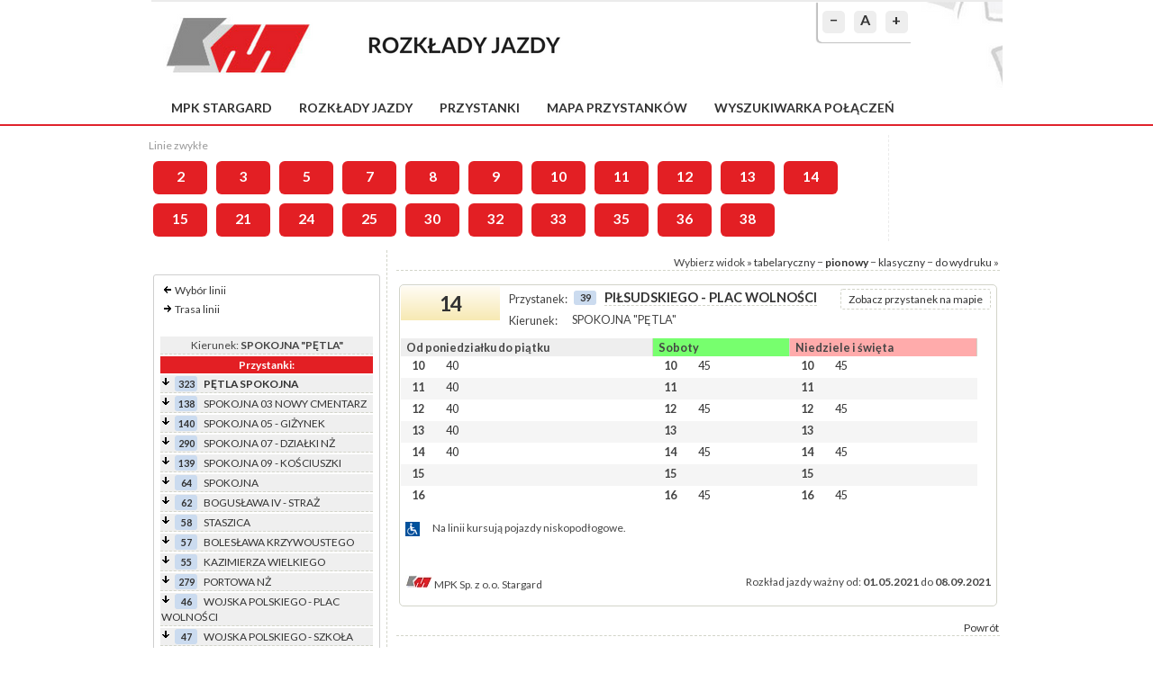

--- FILE ---
content_type: text/html; charset=UTF-8
request_url: https://rozklady.mpkstargard.pl/rozklad-014_20210501-22-1.html
body_size: 11175
content:
<!DOCTYPE html PUBLIC "-//W3C//DTD XHTML 1.0 Strict//EN" "http://www.w3.org/TR/xhtml1/DTD/xhtml1-strict.dtd">
<html xmlns="http://www.w3.org/1999/xhtml">
<head>
<meta name="keywords" content="rozkład jazdy, komunikacja, transport, autobus" />
<meta name="description" content="MPK Stargard Sp. z o.o. - rozkłady jazdy" />
<meta http-equiv="pragma" content="nocache" />
<meta http-equiv="expires" content="0" />
<meta http-equiv="content-type" content="text/html; charset=utf-8" />
<title>MPK Stargard Sp. z o.o. &minus; rozkłady jazdy</title>
  <link href='//fonts.googleapis.com/css?family=Lato:400,700&amp;subset=latin,latin-ext' rel='stylesheet' type='text/css'/>
  <link rel="stylesheet" type="text/css" href="./css/style/stargard.css"/>
  <link rel="icon" type="image/x-icon" href="[data-uri]"/>
  <script src="//code.jquery.com/jquery-1.11.3.min.js"></script>
  <script src="//ajax.googleapis.com/ajax/libs/jqueryui/1.11.4/jquery-ui.min.js"></script>
  <script>(function(a){if(typeof define==="function"&&define.amd){define(["../datepicker"],a)}else{a(jQuery.datepicker)}}(function(a){a.regional.pl={closeText:"Zamknij",prevText:"&#x3C;Poprzedni",nextText:"Nast&#281;pny&#x3E;",currentText:"Dzi&#347;",monthNames:["Stycze&#324;","Luty","Marzec","Kwiecie&#324;","Maj","Czerwiec","Lipiec","Sierpie&#324;","Wrzesie&#324;","Pa&#378;dziernik","Listopad","Grudzie&#324;"],monthNamesShort:["Sty","Lu","Mar","Kw","Maj","Cze","Lip","Sie","Wrz","Pa","Lis","Gru"],dayNames:["Niedziela","Poniedzia&#322;ek","Wtorek","&#346;roda","Czwartek","Pi&#261;tek","Sobota"],dayNamesShort:["Nie","Pn","Wt","&#346;r","Czw","Pt","So"],dayNamesMin:["Nd","Pn","Wt","&#346;r","Cz","Pt","So"],weekHeader:"Tydz",dateFormat:"dd.mm.yy",firstDay:1,isRTL:false,showMonthAfterYear:false,yearSuffix:""};a.setDefaults(a.regional.pl);return a.regional.pl}));
/*!
 * jquery-timepicker v1.6.5 - A jQuery timepicker plugin inspired by Google Calendar. It supports both mouse and keyboard navigation.
 * Copyright (c) 2015 Jon Thornton - http://jonthornton.github.com/jquery-timepicker/
 * License: MIT
 */
;!function(b){"object"==typeof exports&&exports&&"object"==typeof module&&module&&module.exports===exports?b(require("jquery")):"function"==typeof define&&define.amd?define(["jquery"],b):b(jQuery)}(function(V){function U(d){var c=d[0];return c.offsetWidth>0&&c.offsetHeight>0}function T(a){if(a.minTime&&(a.minTime=C(a.minTime)),a.maxTime&&(a.maxTime=C(a.maxTime)),a.durationTime&&"function"!=typeof a.durationTime&&(a.durationTime=C(a.durationTime)),"now"==a.scrollDefault?a.scrollDefault=C(new Date):a.scrollDefault?a.scrollDefault=C(a.scrollDefault):a.minTime&&(a.scrollDefault=a.minTime),a.scrollDefault&&(a.scrollDefault=a.roundingFunction(a.scrollDefault,a)),"string"===V.type(a.timeFormat)&&a.timeFormat.match(/[gh]/)&&(a._twelveHourTime=!0),a.disableTimeRanges.length>0){for(var d in a.disableTimeRanges){a.disableTimeRanges[d]=[C(a.disableTimeRanges[d][0]),C(a.disableTimeRanges[d][1])]}a.disableTimeRanges=a.disableTimeRanges.sort(function(e,c){return e[0]-c[0]});for(var d=a.disableTimeRanges.length-1;d>0;d--){a.disableTimeRanges[d][0]<=a.disableTimeRanges[d-1][1]&&(a.disableTimeRanges[d-1]=[Math.min(a.disableTimeRanges[d][0],a.disableTimeRanges[d-1][0]),Math.max(a.disableTimeRanges[d][1],a.disableTimeRanges[d-1][1])],a.disableTimeRanges.splice(d,1))}}return a}function S(ad){var ac=ad.data("timepicker-settings"),ab=ad.data("timepicker-list");if(ab&&ab.length&&(ab.remove(),ad.data("timepicker-list",!1)),ac.useSelect){ab=V("<select />",{"class":"ui-timepicker-select"});var aa=ab}else{ab=V("<ul />",{"class":"ui-timepicker-list"});var aa=V("<div />",{"class":"ui-timepicker-wrapper",tabindex:-1});aa.css({display:"none",position:"absolute"}).append(ab)}if(ac.noneOption){if(ac.noneOption===!0&&(ac.noneOption=ac.useSelect?"Time...":"None"),V.isArray(ac.noneOption)){for(var Z in ac.noneOption){if(parseInt(Z,10)==Z){var Y=R(ac.noneOption[Z],ac.useSelect);ab.append(Y)}}}else{var Y=R(ac.noneOption,ac.useSelect);ab.append(Y)}}if(ac.className&&aa.addClass(ac.className),(null!==ac.minTime||null!==ac.durationTime)&&ac.showDuration){"function"==typeof ac.step?"function":ac.step;aa.addClass("ui-timepicker-with-duration"),aa.addClass("ui-timepicker-step-"+ac.step)}var X=ac.minTime;"function"==typeof ac.durationTime?X=C(ac.durationTime()):null!==ac.durationTime&&(X=ac.durationTime);var W=null!==ac.minTime?ac.minTime:0,x=null!==ac.maxTime?ac.maxTime:W+A-1;W>x&&(x+=A),x===A-1&&"string"===V.type(ac.timeFormat)&&ac.show2400&&(x=A);var v=ac.disableTimeRanges,k=0,f=v.length,e=ac.step;"function"!=typeof e&&(e=function(){return ac.step});for(var Z=W,a=0;x>=Z;a++,Z+=60*e(a)){var t=Z,s=D(t,ac);if(ac.useSelect){var r=V("<option />",{value:s});r.text(s)}else{var r=V("<li />");r.data("time",86400>=t?t:t%86400),r.text(s)}if((null!==ac.minTime||null!==ac.durationTime)&&ac.showDuration){var q=E(Z-X,ac.step);if(ac.useSelect){r.text(r.text()+" ("+q+")")}else{var n=V("<span />",{"class":"ui-timepicker-duration"});n.text(" ("+q+")"),r.append(n)}}f>k&&(t>=v[k][1]&&(k+=1),v[k]&&t>=v[k][0]&&t<v[k][1]&&(ac.useSelect?r.prop("disabled",!0):r.addClass("ui-timepicker-disabled"))),ab.append(r)}if(aa.data("timepicker-input",ad),ad.data("timepicker-list",aa),ac.useSelect){ad.val()&&ab.val(Q(C(ad.val()),ac)),ab.on("focus",function(){V(this).data("timepicker-input").trigger("showTimepicker")}),ab.on("blur",function(){V(this).data("timepicker-input").trigger("hideTimepicker")}),ab.on("change",function(){I(ad,V(this).val(),"select")}),I(ad,ab.val(),"initial"),ad.hide().after(ab)}else{var i=ac.appendTo;"string"==typeof i?i=V(i):"function"==typeof i&&(i=i(ad)),i.append(aa),L(ad,ab),ab.on("mousedown","li",function(){ad.off("focus.timepicker"),ad.on("focus.timepicker-ie-hack",function(){ad.off("focus.timepicker-ie-hack"),ad.on("focus.timepicker",y.show)}),N(ad)||ad[0].focus(),ab.find("li").removeClass("ui-timepicker-selected"),V(this).addClass("ui-timepicker-selected"),F(ad)&&(ad.trigger("hideTimepicker"),ab.on("mouseup.timepicker","li",function(){ab.off("mouseup.timepicker"),aa.hide()}))})}}function R(a,j){var i,h,g;return"object"==typeof a?(i=a.label,h=a.className,g=a.value):"string"==typeof a?i=a:V.error("Invalid noneOption value"),j?V("<option />",{value:g,"class":h,text:i}):V("<li />",{"class":h,text:i}).data("time",g)}function Q(d,c){return d=c.roundingFunction(d,c),null!==d?D(d,c):void 0}function P(){return new Date(1970,1,1,0,0,0)}function O(a){var f=V(a.target),e=f.closest(".ui-timepicker-input");0===e.length&&0===f.closest(".ui-timepicker-wrapper").length&&(y.hide(),V(document).unbind(".ui-timepicker"),V(window).unbind(".ui-timepicker"))}function N(d){var c=d.data("timepicker-settings");return(window.navigator.msMaxTouchPoints||"ontouchstart" in document)&&c.disableTouchKeyboard}function M(a,j,i){if(!i&&0!==i){return !1}var h=a.data("timepicker-settings"),g=!1,i=h.roundingFunction(i,h);return j.find("li").each(function(d,k){var f=V(k);if("number"==typeof f.data("time")){return f.data("time")==i?(g=f,!1):void 0}}),g}function L(g,f){f.find("li").removeClass("ui-timepicker-selected");var j=C(J(g),g.data("timepicker-settings"));if(null!==j){var i=M(g,f,j);if(i){var h=i.offset().top-f.offset().top;(h+i.outerHeight()>f.outerHeight()||0>h)&&f.scrollTop(f.scrollTop()+i.position().top-i.outerHeight()),i.addClass("ui-timepicker-selected")}}}function K(a,n){if(""!==this.value&&"timepicker"!=n){var m=V(this);if(!m.is(":focus")||a&&"change"==a.type){var l=m.data("timepicker-settings"),k=C(this.value,l);if(null===k){return void m.trigger("timeFormatError")}var j=!1;null!==l.minTime&&k<l.minTime?j=!0:null!==l.maxTime&&k>l.maxTime&&(j=!0),V.each(l.disableTimeRanges,function(){return k>=this[0]&&k<this[1]?(j=!0,!1):void 0}),l.forceRoundTime&&(k=l.roundingFunction(k,l));var i=D(k,l);j?I(m,i,"error")&&m.trigger("timeRangeError"):I(m,i)}}}function J(b){return b.is("input")?b.val():b.data("ui-timepicker-value")}function I(f,e,h){if(f.is("input")){f.val(e);var g=f.data("timepicker-settings");g.useSelect&&"select"!=h&&"initial"!=h&&f.data("timepicker-list").val(Q(e,g))}return f.data("ui-timepicker-value")!=e?(f.data("ui-timepicker-value",e),"select"==h?f.trigger("selectTime").trigger("changeTime").trigger("change","timepicker"):"error"!=h&&f.trigger("changeTime"),!0):(f.trigger("selectTime"),!1)}function H(h){var g=V(this),b=g.data("timepicker-list");if(!b||!U(b)){if(40!=h.keyCode){return !0}y.show.call(g.get(0)),b=g.data("timepicker-list"),N(g)||g.focus()}switch(h.keyCode){case 13:return F(g)&&y.hide.apply(this),h.preventDefault(),!1;case 38:var a=b.find(".ui-timepicker-selected");return a.length?a.is(":first-child")||(a.removeClass("ui-timepicker-selected"),a.prev().addClass("ui-timepicker-selected"),a.prev().position().top<a.outerHeight()&&b.scrollTop(b.scrollTop()-a.outerHeight())):(b.find("li").each(function(d,e){return V(e).position().top>0?(a=V(e),!1):void 0}),a.addClass("ui-timepicker-selected")),!1;case 40:return a=b.find(".ui-timepicker-selected"),0===a.length?(b.find("li").each(function(d,e){return V(e).position().top>0?(a=V(e),!1):void 0}),a.addClass("ui-timepicker-selected")):a.is(":last-child")||(a.removeClass("ui-timepicker-selected"),a.next().addClass("ui-timepicker-selected"),a.next().position().top+2*a.outerHeight()>b.outerHeight()&&b.scrollTop(b.scrollTop()+a.outerHeight())),!1;case 27:b.find("li").removeClass("ui-timepicker-selected"),y.hide();break;case 9:y.hide();break;default:return !0}}function G(f){var b=V(this),a=b.data("timepicker-list");if(!a||!U(a)){return !0}if(!b.data("timepicker-settings").typeaheadHighlight){return a.find("li").removeClass("ui-timepicker-selected"),!0}switch(f.keyCode){case 96:case 97:case 98:case 99:case 100:case 101:case 102:case 103:case 104:case 105:case 48:case 49:case 50:case 51:case 52:case 53:case 54:case 55:case 56:case 57:case 65:case 77:case 80:case 186:case 8:case 46:L(b,a);break;default:return}}function F(h){var g=h.data("timepicker-settings"),l=h.data("timepicker-list"),k=null,j=l.find(".ui-timepicker-selected");if(j.hasClass("ui-timepicker-disabled")){return !1}if(j.length&&(k=j.data("time")),null!==k){if("string"==typeof k){h.val(k),h.trigger("selectTime").trigger("changeTime").trigger("change","timepicker")}else{var i=D(k,g);I(h,i,"select")}}return !0}function E(h,g){h=Math.abs(h);var l,k,j=Math.round(h/60),i=[];return 60>j?i=[j,z.mins]:(l=Math.floor(j/60),k=j%60,30==g&&30==k&&(l+=z.decimal+5),i.push(l),i.push(1==l?z.hr:z.hrs),30!=g&&k&&(i.push(k),i.push(z.mins))),i.join(" ")}function D(a,p){if(null!==a){var o=new Date(B.valueOf()+1000*a);if(!isNaN(o.getTime())){if("function"===V.type(p.timeFormat)){return p.timeFormat(o)}for(var n,m,l="",k=0;k<p.timeFormat.length;k++){switch(m=p.timeFormat.charAt(k)){case"a":l+=o.getHours()>11?z.pm:z.am;break;case"A":l+=o.getHours()>11?z.PM:z.AM;break;case"g":n=o.getHours()%12,l+=0===n?"12":n;break;case"G":n=o.getHours(),a===A&&(n=24),l+=n;break;case"h":n=o.getHours()%12,0!==n&&10>n&&(n="0"+n),l+=0===n?"12":n;break;case"H":n=o.getHours(),a===A&&(n=24),l+=n>9?n:"0"+n;break;case"i":var j=o.getMinutes();l+=j>9?j:"0"+j;break;case"s":a=o.getSeconds(),l+=a>9?a:"0"+a;break;case"\\":k++,l+=p.timeFormat.charAt(k);break;default:l+=m}}return l}}}function C(X,W){if(""===X){return null}if(!X||X+0==X){return X}if("object"==typeof X){return 3600*X.getHours()+60*X.getMinutes()+X.getSeconds()}X=X.toLowerCase().replace(".",""),("a"==X.slice(-1)||"p"==X.slice(-1))&&(X+="m");var x="("+z.am.replace(".","")+"|"+z.pm.replace(".","")+"|"+z.AM.replace(".","")+"|"+z.PM.replace(".","")+")?",w=new RegExp("^"+x+"\\s*([0-2]?[0-9])\\W?([0-5][0-9])?\\W?([0-5][0-9])?\\s*"+x+"$"),v=X.match(w);if(!v){return null}var u=parseInt(1*v[2],10),t=v[1]||v[5],s=u;if(12>=u&&t){var r=t==z.pm||t==z.PM;s=12==u?r?12:0:u+(r?12:0)}var q=1*v[3]||0,p=1*v[4]||0,o=3600*s+60*q+p;if(!t&&W&&W._twelveHourTime&&W.scrollDefault){var n=o-W.scrollDefault;0>n&&n>=A/-2&&(o=(o+A/2)%A)}return o}var B=P(),A=86400,z={am:"am",pm:"pm",AM:"AM",PM:"PM",decimal:".",mins:"mins",hr:"hr",hrs:"hrs"},y={init:function(a){return this.each(function(){var i=V(this),d=[];for(var c in V.fn.timepicker.defaults){i.data(c)&&(d[c]=i.data(c))}var b=V.extend({},V.fn.timepicker.defaults,d,a);b.lang&&(z=V.extend(z,b.lang)),b=T(b),i.data("timepicker-settings",b),i.addClass("ui-timepicker-input"),b.useSelect?S(i):(i.prop("autocomplete","off"),i.on("click.timepicker focus.timepicker",y.show),i.on("change.timepicker",K),i.on("keydown.timepicker",H),i.on("keyup.timepicker",G),K.call(i.get(0)))})},show:function(p){var i=V(this),h=i.data("timepicker-settings");if(p){if(!h.showOnFocus){return !0}p.preventDefault()}if(h.useSelect){return void i.data("timepicker-list").focus()}N(i)&&i.blur();var d=i.data("timepicker-list");if(!i.prop("readonly")&&(d&&0!==d.length&&"function"!=typeof h.durationTime||(S(i),d=i.data("timepicker-list")),!U(d))){y.hide(),d.show();var b={};b.left=h.orientation.match(/r/)?i.offset().left+i.outerWidth()-d.outerWidth()+parseInt(d.css("marginLeft").replace("px",""),10):i.offset().left+parseInt(d.css("marginLeft").replace("px",""),10);var a;a=h.orientation.match(/t/)?"t":h.orientation.match(/b/)?"b":i.offset().top+i.outerHeight(!0)+d.outerHeight()>V(window).height()+V(window).scrollTop()?"t":"b","t"==a?(d.addClass("ui-timepicker-positioned-top"),b.top=i.offset().top-d.outerHeight()+parseInt(d.css("marginTop").replace("px",""),10)):(d.removeClass("ui-timepicker-positioned-top"),b.top=i.offset().top+i.outerHeight()+parseInt(d.css("marginTop").replace("px",""),10)),d.offset(b);var m=d.find(".ui-timepicker-selected");if(m.length||(J(i)?m=M(i,d,C(J(i))):h.scrollDefault&&(m=M(i,d,h.scrollDefault))),m&&m.length){var j=d.scrollTop()+m.position().top-m.outerHeight();d.scrollTop(j)}else{d.scrollTop(0)}return V(document).on("touchstart.ui-timepicker mousedown.ui-timepicker",O),V(window).on("resize.ui-timepicker",O),h.closeOnWindowScroll&&V(document).on("scroll.ui-timepicker",O),i.trigger("showTimepicker"),this}},hide:function(){var b=V(this),a=b.data("timepicker-settings");return a&&a.useSelect&&b.blur(),V(".ui-timepicker-wrapper").each(function(){var h=V(this);if(U(h)){var g=h.data("timepicker-input"),f=g.data("timepicker-settings");f&&f.selectOnBlur&&F(g),h.hide(),g.trigger("hideTimepicker")}}),this},option:function(a,c){return this.each(function(){var e=V(this),d=e.data("timepicker-settings"),b=e.data("timepicker-list");if("object"==typeof a){d=V.extend(d,a)}else{if("string"==typeof a&&"undefined"!=typeof c){d[a]=c}else{if("string"==typeof a){return d[a]}}}d=T(d),e.data("timepicker-settings",d),b&&(b.remove(),e.data("timepicker-list",!1)),d.useSelect&&S(e)})},getSecondsFromMidnight:function(){return C(J(this))},getTime:function(g){var f=this,j=J(f);if(!j){return null}g||(g=new Date);var i=C(j),h=new Date(g);return h.setHours(i/3600),h.setMinutes(i%3600/60),h.setSeconds(i%60),h.setMilliseconds(0),h},setTime:function(f){var e=this,h=e.data("timepicker-settings");if(h.forceRoundTime){var g=Q(C(f),h)}else{var g=D(C(f),h)}return I(e,g),e.data("timepicker-list")&&L(e,e.data("timepicker-list")),this},remove:function(){var d=this;if(d.hasClass("ui-timepicker-input")){var c=d.data("timepicker-settings");return d.removeAttr("autocomplete","off"),d.removeClass("ui-timepicker-input"),d.removeData("timepicker-settings"),d.off(".timepicker"),d.data("timepicker-list")&&d.data("timepicker-list").remove(),c.useSelect&&d.show(),d.removeData("timepicker-list"),this}}};V.fn.timepicker=function(a){return this.length?y[a]?this.hasClass("ui-timepicker-input")?y[a].apply(this,Array.prototype.slice.call(arguments,1)):this:"object"!=typeof a&&a?void V.error("Method "+a+" does not exist on jQuery.timepicker"):y.init.apply(this,arguments):this},V.fn.timepicker.defaults={className:null,minTime:null,maxTime:null,durationTime:null,step:30,showDuration:!1,showOnFocus:!0,timeFormat:"g:ia",scrollDefault:null,selectOnBlur:!1,disableTouchKeyboard:!1,forceRoundTime:!1,roundingFunction:function(e,d){if(null===e){return null}var f=e%(60*d.step);return f>=30*d.step?e+=60*d.step-f:e-=f,e},appendTo:"body",orientation:"l",disableTimeRanges:[],closeOnWindowScroll:!1,typeaheadHighlight:!0,noneOption:!1,show2400:!1}});$(document).ready(function(){var a=$("body").css("font-size");$(".resetFont").click(function(){$("body").css("font-size",a)});$(".increaseFont").click(function(){var c=$("body").css("font-size");var d=parseFloat(c,10);var b=d*1.2;$("body").css("font-size",b);return false});$(".decreaseFont").click(function(){var c=$("body").css("font-size");var d=parseFloat(c,10);var b=d*0.8;$("body").css("font-size",b);return false})});$.cookie=function(b,j,m){if(typeof j!="undefined"){m=m||{};if(j===null){j="";m.expires=-1}var e="";if(m.expires&&(typeof m.expires=="number"||m.expires.toUTCString)){var f;if(typeof m.expires=="number"){f=new Date();f.setTime(f.getTime()+(m.expires*24*60*60*1000))}else{f=m.expires}e="; expires="+f.toUTCString()}var l=m.path?"; path="+(m.path):"";var g=m.domain?"; domain="+(m.domain):"";var a=m.secure?"; secure":"";document.cookie=[b,"=",encodeURIComponent(j),e,l,g,a].join("")}else{var d=null;if(document.cookie&&document.cookie!=""){var k=document.cookie.split(";");for(var h=0;h<k.length;h++){var c=$.trim(k[h]);if(c.substring(0,b.length+1)==(b+"=")){d=decodeURIComponent(c.substring(b.length+1));break}}}return d}};(function(a){a.fn.tipTip=function(c){var g={activation:"hover",keepAlive:false,maxWidth:"200px",edgeOffset:3,defaultPosition:"bottom",delay:400,fadeIn:200,fadeOut:200,attribute:"title",content:false,enter:function(){},exit:function(){}};var e=a.extend(g,c);if(a("#tiptip_holder").length<=0){var b=a('<div id="tiptip_holder" style="max-width:'+e.maxWidth+';"></div>');var d=a('<div id="tiptip_content"></div>');var f=a('<div id="tiptip_arrow"></div>');a("body").append(b.html(d).prepend(f.html('<div id="tiptip_arrow_inner"></div>')))}else{var b=a("#tiptip_holder");var d=a("#tiptip_content");var f=a("#tiptip_arrow")}return this.each(function(){var i=a(this);if(e.content){var l=e.content}else{var l=i.attr(e.attribute)}if(l!=""){if(!e.content){i.removeAttr(e.attribute)}var h=false;if(e.activation=="hover"){i.hover(function(){k()},function(){if(!e.keepAlive){j()}});if(e.keepAlive){b.hover(function(){},function(){j()})}}else{if(e.activation=="focus"){i.focus(function(){k()}).blur(function(){j()})}else{if(e.activation=="click"){i.click(function(){k();return false}).hover(function(){},function(){if(!e.keepAlive){j()}});if(e.keepAlive){b.hover(function(){},function(){j()})}}}}function k(){e.enter.call(this);d.html(l);b.hide().removeAttr("class").css("margin","0");f.removeAttr("style");var y=parseInt(i.offset()["top"]);var p=parseInt(i.offset()["left"]);var v=parseInt(i.outerWidth());var A=parseInt(i.outerHeight());var x=b.outerWidth();var s=b.outerHeight();var w=Math.round((v-x)/2);var o=Math.round((A-s)/2);var n=Math.round(p+w);var m=Math.round(y+A+e.edgeOffset);var t="";var C="";var u=Math.round(x-12)/2;if(e.defaultPosition=="bottom"){t="_bottom"}else{if(e.defaultPosition=="top"){t="_top"}else{if(e.defaultPosition=="left"){t="_left"}else{if(e.defaultPosition=="right"){t="_right"}}}}var r=(w+p)<parseInt(a(window).scrollLeft());var q=(x+p)>parseInt(a(window).width());if((r&&w<0)||(t=="_right"&&!q)||(t=="_left"&&p<(x+e.edgeOffset+5))){t="_right";C=Math.round(s-13)/2;u=-12;n=Math.round(p+v+e.edgeOffset);m=Math.round(y+o)}else{if((q&&w<0)||(t=="_left"&&!r)){t="_left";C=Math.round(s-13)/2;u=Math.round(x);n=Math.round(p-(x+e.edgeOffset+5));m=Math.round(y+o)}}var z=(y+A+e.edgeOffset+s+8)>parseInt(a(window).height()+a(window).scrollTop());var B=((y+A)-(e.edgeOffset+s+8))<0;if(z||(t=="_bottom"&&z)||(t=="_top"&&!B)){if(t=="_top"||t=="_bottom"){t="_top"}else{t=t+"_top"}C=s;m=Math.round(y-(s+5+e.edgeOffset))}else{if(B|(t=="_top"&&B)||(t=="_bottom"&&!z)){if(t=="_top"||t=="_bottom"){t="_bottom"}else{t=t+"_bottom"}C=-12;m=Math.round(y+A+e.edgeOffset)}}if(t=="_right_top"||t=="_left_top"){m=m+5}else{if(t=="_right_bottom"||t=="_left_bottom"){m=m-5}}if(t=="_left_top"||t=="_left_bottom"){n=n+5}f.css({"margin-left":u+"px","margin-top":C+"px"});b.css({"margin-left":n+"px","margin-top":m+"px"}).attr("class","tip"+t);if(h){clearTimeout(h)}h=setTimeout(function(){b.stop(true,true).fadeIn(e.fadeIn)},e.delay)}function j(){e.exit.call(this);if(h){clearTimeout(h)}b.fadeOut(e.fadeOut)}}})}})(jQuery);$(document).ready(function(){$("#tabs").tabs();$(".departures-set a").tooltip({show:{duration:100}});$(".one a").tooltip({show:{duration:100}});$("#routes a").tooltip({show:{duration:100}});$("#departures .classic a").tooltip({show:{duration:100},content:function(){return $(this).prop("title")}});$("#autocomplete_stops").autocomplete({delay:50,minLength:2,source:function(b,a){$.get("ajax.php?p=search",{q:b.term},function(d){var c=[];$.each(d.split("\n"),function(f,e){var g=e.split("|");c.push({label:g[0],id:g[1],label_plain:g[2],data:g})});a(c)})},select:function(a,b){window.location.href="przystanek-"+b.item.id+".html"}}).click(function(){$(this).val("")});$("#dialog").dialog({autoOpen:false,modal:true,resizable:false,draggable:false,closeOnEscape:true,minWidth:525,maxHeight:500}).position({my:"center top"});if($.cookie("cookieAgree")!==1){$("#cookie").slideDown()}$("#cookieClose").click(function(a){a.preventDefault();$.cookie("cookieAgree","1",{expires:365*5});$("#cookie").slideUp()});$("#back > a").click(function(){history.back()})});function stop_selected(a){window.location.href="przystanek-"+a.value+".html"}function loading(a){$("#"+a).html('<div style="text-align:center;"><img src="./images/loading.gif"></div>')}function invertSelection(){$("#r input:checkbox").each(function(){if($(this).is(":checked")){$(this).prop("checked",false)}else{$(this).prop("checked",true)}})}function updateSelected(b){var a=[];$("#r input:checkbox").each(function(){if($(this).is(":checked")){a.push($(this).val())}});$("#"+b+"s").val(a.join("--"))}function updateKurs(){$("#form_stop_ids").val($("#stop_ids").val());$("#form_stop_deps").val($("#stop_deps").val())}function details(c){var b="a-"+c;var d="r-"+c;if($("#"+d).is(":visible")){$("#"+b).html("&raquo;&nbsp;&raquo;");$("#"+d).hide()}else{$("#"+d).show();loading(d);$("#"+b).html("&laquo;&nbsp;&laquo;");$("#"+d).load("trasa-"+c+".html")}}function kurs(a,d,c,b){loading("dialog");$("#dialog").dialog("option","height",125).dialog("open");$.ajax({url:"./kurs.php?kat="+a+"&kier="+d+"&nr="+c+"&kurs="+b+"&a=1",type:"GET"}).done(function(e){$("#dialog").html(e).dialog("option","width",725).dialog("option","height",500).dialog("open").dialog("moveToTop")})}function getURLParameter(a){var d=window.location.search.substring(1);var c=d.split("&");for(var b=0;b<c.length;b++){var e=c[b].split("=");if(e[0]===a){return e[1]}}};</script>
</head>
<body>
<div id="wrapper">
  <div id="header">
    <a href="/" class="logo"></a>
        <div id="changeFont">
      <a href="#" class="decreaseFont" title="pomniejsz">&minus;</a>
      <a href="#" class="resetFont" title="domyślna czcionka">A</a>
      <a href="#" class="increaseFont" title="powiększ">+</a>
    </div>
  </div>
  <div id="header-menu">
    <a href="https://mpkstargard.pl">MPK Stargard</a><a href="./">Rozkłady jazdy</a><a href="./przystanki.html">Przystanki</a><a href="./mapa.html">Mapa przystanków</a><a href="./wyszukiwarka.html">Wyszukiwarka połączeń</a>  </div>
  <div id="routes"><div id="list"><div class="list-type"><div class="list-type-name">Linie zwykłe</div><a href="linia-2.html" class="" title="PĘTLA 15 POŁUDNIK - ZCP - Tańskiego - ZCP - PĘTLA 15 POŁUDNIK">2</a><a href="linia-3.html" class="" title="PĘTLA 15 POŁUDNIK - ZCP - Tańskiego - ZCP - PĘTLA 15 POŁUDNIK">3</a><a href="linia-5.html" class="" title="Chopina - Al. Żołnierza - Krzywoustego - Skłodowskiej - Usługowa - Chopina">5</a><a href="linia-7.html" class="" title="Aleja Żołnierza - Tańskiego - Aleja Żołnierza">7</a><a href="linia-8.html" class="" title="Aleja Żołnierza - Powstańców Warszawy- Tańskiego - Powstańców Warszawy - Aleja Żołnierza">8</a><a href="linia-9.html" class="" title="(PĘTLA 15 POŁUDNIK) - Chopina - ZCP - Chopina - (PĘTLA 15 POŁUDNIK)">9</a><a href="linia-10.html" class="" title="LIPNIK - ZCP - Nowowiejska - ZCP - LIPNIK">10</a><a href="linia-11.html" class="" title="ALEJA ŻOŁNIERZA - ZCP - KOSSAKA">11</a><a href="linia-12.html" class="" title="PĘTLA 15 POŁUDNIK - ZCP - Reymonta - ZCP - PĘTLA 15 POŁUDNIK">12</a><a href="linia-13.html" class="" title="Al. Żołnierza - ZCP - Gdyńska - ZCP - Al. Żołnierza">13</a><a href="linia-14.html" class="" title="Spokojna - Krzywoustego - Skłodowskiej - Reymonta - Cmentarz - Skłodowskiej - Spokojna">14</a><a href="linia-15.html" class="" title="Chopina - Przemysłowa - Skłodowskiej - Krzywoustego - Al. Żołnierza - Chopina">15</a><a href="linia-21.html" class="" title="PĘTLA CHOPINA - ZCP - Metalowa - ZCP - PĘTLA CHOPINA">21</a><a href="linia-24.html" class="" title="KOSSAKA - ZCP - Metalowa - ZCP - KOSSAKA">24</a><a href="linia-25.html" class="" title="Tańskiego - Kossaka - Tańskiego">25</a><a href="linia-30.html" class="" title=" Witkowo - Kresowian/Niepodległości - Broniewskiego - ZCP ">30</a><a href="linia-32.html" class="" title="KLĘPINO - Gdańska - ZCP - MONIUSZKI">32</a><a href="linia-33.html" class="" title="KOSSAKA - MONIUSZKI - ŚWIĘTE - ZCP - MONIUSZKI - KOSSAKA">33</a><a href="linia-35.html" class="" title="(Pętla 15 Południk) MONIUSZKI - ZCP - Spokojna - Skalin - Koszewo - Skalin - Spokojna - ZCP - MONIUSZKI">35</a><a href="linia-36.html" class="" title="(Tańskiego) - Witkowo - Broniewskiego - ZCP - (PĘTLA 15 POŁUDNIK)">36</a><a href="linia-38.html" class="" title="Żarowo - Grzędzice - ZCP - Grzędzice - Żarowo">38</a></div></div></div>
  <div id="sidebar">
  
    <div>&nbsp;</div>

      <div id="sidebar-stops">
    <div id="sidebar-stops-menu"><ul><li><div class="sprite pl">&nbsp;</div><a href="./">Wybór linii</a></li><li><div class="sprite pp">&nbsp;</div><a href="start-014_20210501-1.html">Trasa linii</a></li></ul></div>    <br/>
    <table class="route" style="width: 240px; margin: 0 auto;"><tr><td class="text-center bg-lightgray">Kierunek: <strong>SPOKOJNA "PĘTLA"</strong></td></tr><tr><th>Przystanki:</th></tr><tr><td style="background: #EFEFEF;"><div style="font-weight: bold;"><div class="sprite pd">&nbsp;</div><div class="sprite-nr-slupka"><a href="http://stargard.kiedyprzyjedzie.pl/323" title="Odjazdy z tego przystanku w czasie rzeczywistym">323</a></div><a href="rozklad-014_20210501-1-1.html">PĘTLA SPOKOJNA</a></div></td></tr><tr><td style="background: #EFEFEF;"><div class="sprite pd">&nbsp;</div><div class="sprite-nr-slupka"><a href="http://stargard.kiedyprzyjedzie.pl/138" title="Odjazdy z tego przystanku w czasie rzeczywistym">138</a></div><a href="rozklad-014_20210501-2-1.html">SPOKOJNA 03 NOWY CMENTARZ</a></td></tr><tr><td style="background: #EFEFEF;"><div class="sprite pd">&nbsp;</div><div class="sprite-nr-slupka"><a href="http://stargard.kiedyprzyjedzie.pl/140" title="Odjazdy z tego przystanku w czasie rzeczywistym">140</a></div><a href="rozklad-014_20210501-3-1.html">SPOKOJNA 05 - GIŻYNEK</a></td></tr><tr><td style="background: #EFEFEF;"><div class="sprite pd">&nbsp;</div><div class="sprite-nr-slupka"><a href="http://stargard.kiedyprzyjedzie.pl/290" title="Odjazdy z tego przystanku w czasie rzeczywistym">290</a></div><a href="rozklad-014_20210501-4-1.html">SPOKOJNA 07 - DZIAŁKI NŻ</a></td></tr><tr><td style="background: #EFEFEF;"><div class="sprite pd">&nbsp;</div><div class="sprite-nr-slupka"><a href="http://stargard.kiedyprzyjedzie.pl/139" title="Odjazdy z tego przystanku w czasie rzeczywistym">139</a></div><a href="rozklad-014_20210501-5-1.html">SPOKOJNA 09 - KOŚCIUSZKI</a></td></tr><tr><td style="background: #EFEFEF;"><div class="sprite pd">&nbsp;</div><div class="sprite-nr-slupka"><a href="http://stargard.kiedyprzyjedzie.pl/64" title="Odjazdy z tego przystanku w czasie rzeczywistym">64</a></div><a href="rozklad-014_20210501-6-1.html">SPOKOJNA</a></td></tr><tr><td style="background: #EFEFEF;"><div class="sprite pd">&nbsp;</div><div class="sprite-nr-slupka"><a href="http://stargard.kiedyprzyjedzie.pl/62" title="Odjazdy z tego przystanku w czasie rzeczywistym">62</a></div><a href="rozklad-014_20210501-7-1.html">BOGUSŁAWA IV - STRAŻ</a></td></tr><tr><td style="background: #EFEFEF;"><div class="sprite pd">&nbsp;</div><div class="sprite-nr-slupka"><a href="http://stargard.kiedyprzyjedzie.pl/58" title="Odjazdy z tego przystanku w czasie rzeczywistym">58</a></div><a href="rozklad-014_20210501-8-1.html">STASZICA</a></td></tr><tr><td style="background: #EFEFEF;"><div class="sprite pd">&nbsp;</div><div class="sprite-nr-slupka"><a href="http://stargard.kiedyprzyjedzie.pl/57" title="Odjazdy z tego przystanku w czasie rzeczywistym">57</a></div><a href="rozklad-014_20210501-9-1.html">BOLESŁAWA KRZYWOUSTEGO</a></td></tr><tr><td style="background: #EFEFEF;"><div class="sprite pd">&nbsp;</div><div class="sprite-nr-slupka"><a href="http://stargard.kiedyprzyjedzie.pl/55" title="Odjazdy z tego przystanku w czasie rzeczywistym">55</a></div><a href="rozklad-014_20210501-10-1.html">KAZIMIERZA WIELKIEGO</a></td></tr><tr><td style="background: #EFEFEF;"><div class="sprite pd">&nbsp;</div><div class="sprite-nr-slupka"><a href="http://stargard.kiedyprzyjedzie.pl/279" title="Odjazdy z tego przystanku w czasie rzeczywistym">279</a></div><a href="rozklad-014_20210501-11-1.html">PORTOWA NŻ</a></td></tr><tr><td style="background: #EFEFEF;"><div class="sprite pd">&nbsp;</div><div class="sprite-nr-slupka"><a href="http://stargard.kiedyprzyjedzie.pl/46" title="Odjazdy z tego przystanku w czasie rzeczywistym">46</a></div><a href="rozklad-014_20210501-12-1.html">WOJSKA POLSKIEGO - PLAC WOLNOŚCI</a></td></tr><tr><td style="background: #EFEFEF;"><div class="sprite pd">&nbsp;</div><div class="sprite-nr-slupka"><a href="http://stargard.kiedyprzyjedzie.pl/47" title="Odjazdy z tego przystanku w czasie rzeczywistym">47</a></div><a href="rozklad-014_20210501-13-1.html">WOJSKA POLSKIEGO - SZKOŁA</a></td></tr><tr><td style="background: #EFEFEF;"><div class="sprite pd">&nbsp;</div><div class="sprite-nr-slupka"><a href="http://stargard.kiedyprzyjedzie.pl/23" title="Odjazdy z tego przystanku w czasie rzeczywistym">23</a></div><a href="rozklad-014_20210501-14-1.html">WOJSKA POLSKIEGO - SIENKIEWICZA</a></td></tr><tr><td style="background: #EFEFEF;"><div class="sprite pd">&nbsp;</div><div class="sprite-nr-slupka"><a href="http://stargard.kiedyprzyjedzie.pl/2" title="Odjazdy z tego przystanku w czasie rzeczywistym">2</a></div><a href="rozklad-014_20210501-15-1.html">BRZOZOWA - SPORTOWA</a></td></tr><tr><td style="background: #EFEFEF;"><div class="sprite pd">&nbsp;</div><div class="sprite-nr-slupka"><a href="http://stargard.kiedyprzyjedzie.pl/3" title="Odjazdy z tego przystanku w czasie rzeczywistym">3</a></div><a href="rozklad-014_20210501-16-1.html">BRZOZOWA - POLNA</a></td></tr><tr><td style="background: #EFEFEF;"><div class="sprite pd">&nbsp;</div><div class="sprite-nr-slupka"><a href="http://stargard.kiedyprzyjedzie.pl/20" title="Odjazdy z tego przystanku w czasie rzeczywistym">20</a></div><a href="rozklad-014_20210501-17-1.html">REYMONTA - CMENTARZ</a></td></tr><tr><td style="background: #EFEFEF;"><div class="sprite pd">&nbsp;</div><div class="sprite-nr-slupka"><a href="http://stargard.kiedyprzyjedzie.pl/390" title="Odjazdy z tego przystanku w czasie rzeczywistym">390</a></div><a href="rozklad-014_20210501-18-1.html">WOJSKA POLSKIEGO - OGRODY ŁUKASIEWICZA</a></td></tr><tr><td style="background: #EFEFEF;"><div class="sprite pd">&nbsp;</div><div class="sprite-nr-slupka"><a href="http://stargard.kiedyprzyjedzie.pl/24" title="Odjazdy z tego przystanku w czasie rzeczywistym">24</a></div><a href="rozklad-014_20210501-19-1.html">WOJSKA POLSKIEGO - SPORTOWA</a></td></tr><tr><td style="background: #EFEFEF;"><div class="sprite pd">&nbsp;</div><div class="sprite-nr-slupka"><a href="http://stargard.kiedyprzyjedzie.pl/45" title="Odjazdy z tego przystanku w czasie rzeczywistym">45</a></div><a href="rozklad-014_20210501-20-1.html">SIENKIEWICZA</a></td></tr><tr><td style="background: #EFEFEF;"><div class="sprite pd">&nbsp;</div><div class="sprite-nr-slupka"><a href="http://stargard.kiedyprzyjedzie.pl/35" title="Odjazdy z tego przystanku w czasie rzeczywistym">35</a></div><a href="rozklad-014_20210501-21-1.html">PIŁSUDSKIEGO - KONOPNICKIEJ</a></td></tr><tr><td style="background: #FFFAE9;"><div class="sprite pp">&nbsp;</div><div class="sprite-nr-slupka"><a href="http://stargard.kiedyprzyjedzie.pl/39" title="Odjazdy z tego przystanku w czasie rzeczywistym">39</a></div><a href="rozklad-014_20210501-22-1.html">PIŁSUDSKIEGO - PLAC WOLNOŚCI</a></td></tr><tr><td style="background: #EFEFEF;"><div class="sprite pd">&nbsp;</div><div class="sprite-nr-slupka"><a href="http://stargard.kiedyprzyjedzie.pl/280" title="Odjazdy z tego przystanku w czasie rzeczywistym">280</a></div><a href="rozklad-014_20210501-23-1.html">STRUGA NŻ</a></td></tr><tr><td style="background: #EFEFEF;"><div class="sprite pd">&nbsp;</div><div class="sprite-nr-slupka"><a href="http://stargard.kiedyprzyjedzie.pl/131" title="Odjazdy z tego przystanku w czasie rzeczywistym">131</a></div><a href="rozklad-014_20210501-24-1.html">BOLESŁAWA CHROBREGO - PORTOWA</a></td></tr><tr><td style="background: #EFEFEF;"><div class="sprite pd">&nbsp;</div><div class="sprite-nr-slupka"><a href="http://stargard.kiedyprzyjedzie.pl/54" title="Odjazdy z tego przystanku w czasie rzeczywistym">54</a></div><a href="rozklad-014_20210501-25-1.html">KAZIMIERZA WIELKIEGO - RATUSZ</a></td></tr><tr><td style="background: #EFEFEF;"><div class="sprite pd">&nbsp;</div><div class="sprite-nr-slupka"><a href="http://stargard.kiedyprzyjedzie.pl/56" title="Odjazdy z tego przystanku w czasie rzeczywistym">56</a></div><a href="rozklad-014_20210501-26-1.html">BOLESŁAWA KRZYWOUSTEGO - KOLEGIATA</a></td></tr><tr><td style="background: #EFEFEF;"><div class="sprite pd">&nbsp;</div><div class="sprite-nr-slupka"><a href="http://stargard.kiedyprzyjedzie.pl/59" title="Odjazdy z tego przystanku w czasie rzeczywistym">59</a></div><a href="rozklad-014_20210501-27-1.html">STASZICA - LO</a></td></tr><tr><td style="background: #EFEFEF;"><div class="sprite pd">&nbsp;</div><div class="sprite-nr-slupka"><a href="http://stargard.kiedyprzyjedzie.pl/61" title="Odjazdy z tego przystanku w czasie rzeczywistym">61</a></div><a href="rozklad-014_20210501-28-1.html">BOGUSŁAWA IV - STAROSTWO</a></td></tr><tr><td style="background: #EFEFEF;"><div class="sprite pd">&nbsp;</div><div class="sprite-nr-slupka"><a href="http://stargard.kiedyprzyjedzie.pl/63" title="Odjazdy z tego przystanku w czasie rzeczywistym">63</a></div><a href="rozklad-014_20210501-29-1.html">SPOKOJNA 02 PARK BATOREGO</a></td></tr><tr><td style="background: #EFEFEF;"><div class="sprite pd">&nbsp;</div><div class="sprite-nr-slupka"><a href="http://stargard.kiedyprzyjedzie.pl/66" title="Odjazdy z tego przystanku w czasie rzeczywistym">66</a></div><a href="rozklad-014_20210501-30-1.html">SPOKOJNA 04 CMENTARZ</a></td></tr><tr><td style="background: #EFEFEF;"><div class="sprite pd">&nbsp;</div><div class="sprite-nr-slupka"><a href="http://stargard.kiedyprzyjedzie.pl/289" title="Odjazdy z tego przystanku w czasie rzeczywistym">289</a></div><a href="rozklad-014_20210501-31-1.html">SPOKOJNA 06 CMENTARZ</a></td></tr><tr><td style="background: #EFEFEF;"><div class="sprite pd">&nbsp;</div><div class="sprite-nr-slupka"><a href="http://stargard.kiedyprzyjedzie.pl/142" title="Odjazdy z tego przystanku w czasie rzeczywistym">142</a></div><a href="rozklad-014_20210501-32-1.html">SPOKOJNA 08 - GIŻYNEK</a></td></tr><tr><td style="background: #EFEFEF;"><div class="sprite pd">&nbsp;</div><div class="sprite-nr-slupka"><a href="http://stargard.kiedyprzyjedzie.pl/327" title="Odjazdy z tego przystanku w czasie rzeczywistym">327</a></div><a href="rozklad-014_20210501-33-1.html">SPOKOJNA 10 NOWY CMENTARZ</a></td></tr><tr><td style="background: #EFEFEF;"><div style="font-weight: bold;"><div class="sprite pd">&nbsp;</div><div class="sprite-nr-slupka"><a href="http://stargard.kiedyprzyjedzie.pl/991" title="Odjazdy z tego przystanku w czasie rzeczywistym">991</a></div>SPOKOJNA "PĘTLA"</div></td></tr></table>
        <br/>
    <div id="sidebar-stops-menu"><ul><li><div class="sprite pl">&nbsp;</div><a href="./">Wybór linii</a></li><li><div class="sprite pp">&nbsp;</div><a href="start-014_20210501-1.html">Trasa linii</a></li></ul></div>    </div>
    
    </div>
  <div id="content">
  <!-- Zawartosc serwisu start -->
<div id="menu">Wybierz widok &raquo; <a href="rozklad-014_20210501-22-1-1.html" class="">tabelaryczny</a> &minus; <a href="rozklad-014_20210501-22-1-3.html" class="bold">pionowy</a> &minus; <a href="rozklad-014_20210501-22-1-0.html" class="">klasyczny</a> &minus; <a href="rozklad-014_20210501-22-1-5.html" target="_blank">do wydruku</a> &raquo; </div><div id="departures"><div id="departures-header"><div class="route-number"><a href="start-014_20210501-1.html"><strong>14</strong></a></div><div class="departures-map-link"><a href="mapa.html?stop_id=3641#mapa" class="submit" target="_blank">Zobacz przystanek na mapie</a></div><div class="current-stop"><div class="field">Przystanek:</div> &nbsp;<div class="sprite-nr-slupka"><a href="http://stargard.kiedyprzyjedzie.pl/39" title="Odjazdy z tego przystanku w czasie rzeczywistym">39</a></div><a href="przystanek-3641.html">PIŁSUDSKIEGO - PLAC WOLNOŚCI</a></div><div class="destination-stop"><div class="field">Kierunek:</div>SPOKOJNA "PĘTLA"</div></div><table class="table-three" cellspacing="0" cellpadding="0"><tr><td colspan="2"><div class="day_type" style="background: #EEEEEE;">Od poniedziałku do piątku</div></td><td colspan="2"><div class="day_type" style="background: #77ff6e;">Soboty</div></td><td colspan="2"><div class="day_type" style="background: #ffabab;">Niedziele i święta</div></td></tr><tr><td style="width: 34px; vertical-align: top;"><div class="h">10</div></td><td style="vertical-align: top;"><div class="m"><a href="#" onclick="kurs('014_20210501', 1, 22, 1); return false;">40</a></div>&nbsp;</td><td style="width: 34px; vertical-align: top;"><div class="h">10</div></td><td style="vertical-align: top;"><div class="m"><a href="#" onclick="kurs('014_20210501', 1, 22, 7); return false;">45</a></div>&nbsp;</td><td style="width: 34px; vertical-align: top;"><div class="h">10</div></td><td style="vertical-align: top;"><div class="m"><a href="#" onclick="kurs('014_20210501', 1, 22, 12); return false;">45</a></div>&nbsp;</td></tr><tr><td style="width: 34px; vertical-align: top;"><div class="h">11</div></td><td style="vertical-align: top;"><div class="m"><a href="#" onclick="kurs('014_20210501', 1, 22, 2); return false;">40</a></div>&nbsp;</td><td style="width: 34px; vertical-align: top;"><div class="h">11</div></td><td style="vertical-align: top;">&nbsp;</td><td style="width: 34px; vertical-align: top;"><div class="h">11</div></td><td style="vertical-align: top;">&nbsp;</td></tr><tr><td style="width: 34px; vertical-align: top;"><div class="h">12</div></td><td style="vertical-align: top;"><div class="m"><a href="#" onclick="kurs('014_20210501', 1, 22, 3); return false;">40</a></div>&nbsp;</td><td style="width: 34px; vertical-align: top;"><div class="h">12</div></td><td style="vertical-align: top;"><div class="m"><a href="#" onclick="kurs('014_20210501', 1, 22, 8); return false;">45</a></div>&nbsp;</td><td style="width: 34px; vertical-align: top;"><div class="h">12</div></td><td style="vertical-align: top;"><div class="m"><a href="#" onclick="kurs('014_20210501', 1, 22, 13); return false;">45</a></div>&nbsp;</td></tr><tr><td style="width: 34px; vertical-align: top;"><div class="h">13</div></td><td style="vertical-align: top;"><div class="m"><a href="#" onclick="kurs('014_20210501', 1, 22, 4); return false;">40</a></div>&nbsp;</td><td style="width: 34px; vertical-align: top;"><div class="h">13</div></td><td style="vertical-align: top;">&nbsp;</td><td style="width: 34px; vertical-align: top;"><div class="h">13</div></td><td style="vertical-align: top;">&nbsp;</td></tr><tr><td style="width: 34px; vertical-align: top;"><div class="h">14</div></td><td style="vertical-align: top;"><div class="m"><a href="#" onclick="kurs('014_20210501', 1, 22, 5); return false;">40</a></div>&nbsp;</td><td style="width: 34px; vertical-align: top;"><div class="h">14</div></td><td style="vertical-align: top;"><div class="m"><a href="#" onclick="kurs('014_20210501', 1, 22, 9); return false;">45</a></div>&nbsp;</td><td style="width: 34px; vertical-align: top;"><div class="h">14</div></td><td style="vertical-align: top;"><div class="m"><a href="#" onclick="kurs('014_20210501', 1, 22, 14); return false;">45</a></div>&nbsp;</td></tr><tr><td style="width: 34px; vertical-align: top;"><div class="h">15</div></td><td style="vertical-align: top;">&nbsp;</td><td style="width: 34px; vertical-align: top;"><div class="h">15</div></td><td style="vertical-align: top;">&nbsp;</td><td style="width: 34px; vertical-align: top;"><div class="h">15</div></td><td style="vertical-align: top;">&nbsp;</td></tr><tr><td style="width: 34px; vertical-align: top;"><div class="h">16</div></td><td style="vertical-align: top;">&nbsp;</td><td style="width: 34px; vertical-align: top;"><div class="h">16</div></td><td style="vertical-align: top;"><div class="m"><a href="#" onclick="kurs('014_20210501', 1, 22, 10); return false;">45</a></div>&nbsp;</td><td style="width: 34px; vertical-align: top;"><div class="h">16</div></td><td style="vertical-align: top;"><div class="m"><a href="#" onclick="kurs('014_20210501', 1, 22, 15); return false;">45</a></div>&nbsp;</td></tr></table><div id="departures-footer"><div class="lowfloor">Na linii kursują pojazdy niskopodłogowe.</div><div class="clear">&nbsp;</div><div class="validity">Rozkład jazdy ważny od: <b>01.05.2021</b> do <b>08.09.2021</b></div><div class="carrier"><img src="/uploads/images//config/..//uploads/images/20210217_100421_logo 2.jpg"> MPK Sp. z o.o. Stargard</div></div></div>          <div id="back"><a href="#">Powrót</a></div>
        <!-- Zawartosc serwisu end -->
    <div id="dialog"></div>
    <div>&nbsp;</div>
  </div>
  <div id="footer">
    <p>&copy; 2026 MPK Stargard Sp. z o.o.          &minus; <a href="http://www.silesiatransport.eu/" target="_blank">Silesia Transport</a>
        </p>
  </div>
  <div id="cookie">
    Strona wykorzystuje pliki cookie m.in. dla zapamiętania ustawień widoku rozkładów jazdy
    oraz w celach statystycznych. <a href="#" id="cookieClose">OK, zgadzam się</a>
  </div>
</div>
</body>
</html>
